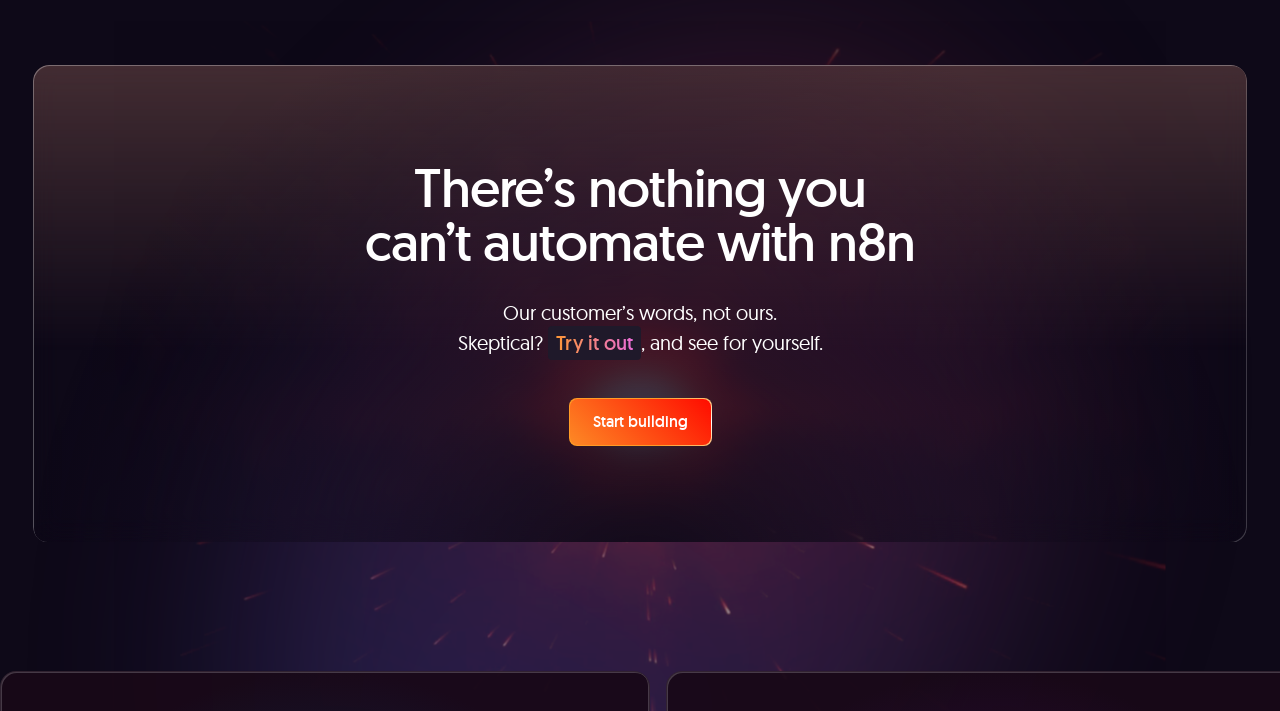

--- FILE ---
content_type: image/svg+xml
request_url: https://n8n.io/nodes/microsoft-outlook.svg
body_size: -377
content:
<svg xmlns="http://www.w3.org/2000/svg" xmlns:xlink="http://www.w3.org/1999/xlink" fill="#fff" fill-rule="evenodd" stroke="#000" stroke-linecap="round" stroke-linejoin="round" viewBox="0 0 81 81"><use xlink:href="#a" x=".5" y=".5"/><symbol id="a" overflow="visible"><path fill="#2372ba" stroke="none" d="M77.9 19.2H46.86V0L0 8.232V71.98L46.86 80V61.847H77.9c1.266 0 2.1-1.055 2.1-2.1V21.32c0-1.266-.844-2.1-2.1-2.1zM21.952 54.46c-15.4-1.055-14.776-29.13.422-29.974 16.675-.844 16.253 31.03-.422 29.974m55.515 4.644H46.86V35.04l9.5 9.077c.422.422.844.633 1.477.633s1.055-.2 1.478-.633L77.467 27.23zm0-35.462-19.63 18.153L46.86 31.45v-9.7h30.396v1.9h.2zm-55.092 6.543c-8.232.422-8.443 18.364-.2 18.575 8.654.422 8.654-18.997.2-18.575"/></symbol></svg>

--- FILE ---
content_type: image/svg+xml
request_url: https://n8n.io/nodes/openweathermap.svg
body_size: -551
content:
<svg width="40" height="40" viewBox="0 0 40 40" fill="none" xmlns="http://www.w3.org/2000/svg">
<path d="M36.0695 22.8833C35.7637 22.8708 35.4562 22.875 35.1481 22.8791C34.9938 22.8812 34.8395 22.8833 34.6851 22.8833C33.7496 22.8833 33.2794 22.8833 33.0481 22.6482C32.8143 22.4106 32.8247 21.9329 32.8455 20.9723C32.9259 18.7621 32.5278 16.5607 31.6785 14.5187C30.8293 12.4767 29.5488 10.6422 27.9248 9.14089V9.12208L27.5863 8.82112C25.8948 7.33741 23.8985 6.24252 21.7381 5.61359C19.5777 4.98466 17.3057 4.83697 15.0821 5.18091C12.8585 5.52486 10.7373 6.35207 8.86792 7.60433C6.9985 8.85655 5.42634 10.5034 4.26211 12.4288L4.23578 12.4702C4.20945 12.5154 4.1827 12.5605 4.15595 12.6057C4.10245 12.6959 4.04893 12.7862 3.99878 12.8765C2.50056 15.5261 1.82607 18.5621 2.06137 21.5967C2.0668 21.6876 2.0825 21.7864 2.0986 21.8876C2.17176 22.3476 2.25303 22.8586 1.41431 22.9172C0.530251 22.9774 -0.131855 23.4175 0.0223855 24.422C0.176626 25.4264 0.947828 25.5506 1.80932 25.5506C2.69978 25.533 3.59192 25.5389 4.4835 25.5447C4.92894 25.5476 5.37468 25.5506 5.81957 25.5506C6.67729 25.5506 7.29426 25.8967 7.32435 26.8033C7.35068 27.6234 6.82777 28.0786 6.01895 28.0899C5.01451 28.0899 4.35993 28.5526 4.43893 29.5646C4.51793 30.5765 5.34556 30.6932 6.19952 30.6706C8.59589 30.6518 10.9923 30.648 13.3924 30.6706C14.2765 30.6706 14.931 31.0468 14.8784 32.0738C14.8295 33.0105 14.2238 33.3077 13.3736 33.304H8.94575C8.00903 33.304 7.09111 33.3529 7.08735 34.583C7.08359 35.8132 8.01279 35.8546 8.94575 35.8508H30.3852C31.2655 35.8508 31.9953 35.689 32.0216 34.6395C32.0517 33.5109 31.2692 33.2851 30.3513 33.3077H22.6054C21.7364 33.3077 21.1608 32.9315 21.1345 32.0287C21.1082 31.1258 21.7063 30.7345 22.549 30.6743C22.7322 30.6593 22.9171 30.6643 23.1015 30.6693C23.1934 30.6718 23.2852 30.6743 23.3766 30.6743C24.2193 30.6743 25.0056 30.5803 25.0733 29.5157C25.1485 28.3871 24.3961 28.12 23.4632 28.1162C22.613 28.0711 22.1201 27.5745 22.1201 26.8221C22.1201 25.9681 22.6807 25.5054 23.5798 25.5317H36.0319C36.9385 25.5317 37.5893 25.2458 37.6194 24.2339C37.6495 23.2219 36.9347 22.9209 36.0695 22.8833Z" fill="#EB6D4A"/>
<path d="M38.8105 28.1072V28.1096C39.4743 28.1503 40 28.7015 40 29.3755C40 30.0495 39.4743 30.6007 38.8105 30.6415V30.6439H35.4034V30.6373C34.7641 30.5721 34.2653 30.0321 34.2653 29.3755C34.2653 28.719 34.7641 28.179 35.4034 28.1138V28.1072H38.8105Z" fill="#EB6D4A"/>
<path d="M31.3378 28.1096V28.1072H27.9307V28.1138C27.2911 28.1787 26.792 28.7188 26.792 29.3755C26.792 30.0322 27.2911 30.5724 27.9307 30.6373V30.6439H31.3378V30.6414C32.0013 30.6005 32.5268 30.0494 32.5268 29.3755C32.5268 28.7017 32.0013 28.1506 31.3378 28.1096Z" fill="#EB6D4A"/>
</svg>


--- FILE ---
content_type: image/svg+xml
request_url: https://n8n.io/nodes/microsoft-excel.svg
body_size: -1177
content:
<svg xmlns="http://www.w3.org/2000/svg" width="60" height="60"><g fill="#02723B" fill-rule="evenodd" stroke-linecap="round" stroke-linejoin="round"><path d="M43.1 20.227h9.512v4.692h-9.513zm0-7.034h9.512v4.69h-9.513zm0 14.227h9.512v4.691h-9.513zm0 7.036h9.512v4.691h-9.513z"/><path d="M43.1 41.649h9.512v4.69h-9.513zM58.07 6.78H35.146V.37L.37 6.467v47.22l34.776 5.942v-7.186H58.07c.935 0 1.559-.781 1.559-1.555V8.344c0-.781-.624-1.555-1.56-1.555V6.78zM20.018 40.554l-3.274-8.593h-.148c0 .149-3.275 8.13-3.275 8.13l-4.366-.312L14.1 29.616 9.422 19.453l4.367-.312 2.963 7.974h.148c0-.148 3.274-8.287 3.274-8.287l4.522-.312-5.457 11.101 5.614 11.102-4.834-.149zM57.6 50.717H35.146v-4.37h5.458v-4.691h-5.458v-2.352h5.458v-4.69h-5.458v-2.347h5.458v-4.69h-5.458V25.23h5.458v-4.69h-5.458v-2.345h5.458v-4.692h-5.458v-4.69h22.456v41.903h-.001z"/><path d="M42.729 19.857h9.512v4.691H42.73zm0-7.035h9.512v4.691H42.73zm0 14.228h9.512v4.69H42.73zm0 7.036h9.512v4.691H42.73z"/><path d="M42.729 41.279h9.512v4.69H42.73zM57.699 6.41H34.776V0L0 6.098v47.22l34.776 5.941v-7.185h22.923c.936 0 1.56-.781 1.56-1.555V7.974c0-.781-.624-1.555-1.56-1.555zM19.647 40.184l-3.274-8.593h-.148c0 .148-3.274 8.13-3.274 8.13l-4.367-.312 5.146-10.163-4.678-10.163 4.367-.313 2.962 7.974h.149c0-.148 3.274-8.286 3.274-8.286l4.522-.313-5.458 11.102 5.615 11.101-4.834-.148zM57.23 50.347H34.776v-4.37h5.457v-4.692h-5.457v-2.352h5.457v-4.69h-5.457v-2.347h5.457v-4.69h-5.457V24.86h5.457v-4.69h-5.457v-2.346h5.457v-4.692h-5.457v-4.69h22.456v41.904z"/></g></svg>

--- FILE ---
content_type: image/svg+xml
request_url: https://n8n.io/nodes/notion.svg
body_size: -1080
content:
<svg width="40" height="40" viewBox="0 0 40 40" fill="none" xmlns="http://www.w3.org/2000/svg">
<path fill-rule="evenodd" clip-rule="evenodd" d="M7.58276 6.97679C8.82047 7.98238 9.28479 7.90566 11.6091 7.75057L33.5206 6.43488C33.9853 6.43488 33.5989 5.97127 33.4439 5.89423L29.8049 3.26348C29.1076 2.72213 28.1786 2.10217 26.3982 2.25726L5.18115 3.80476C4.40736 3.88148 4.25282 4.26837 4.56096 4.57847L7.58276 6.97679ZM8.89829 12.0833V35.1381C8.89829 36.3771 9.51746 36.8407 10.911 36.764L34.9919 35.3706C36.3862 35.2939 36.5415 34.4417 36.5415 33.4352V10.5351C36.5415 9.53019 36.1549 8.98829 35.3014 9.06564L10.1367 10.5351C9.20799 10.6131 8.89821 11.0777 8.89821 12.0833H8.89829ZM32.6708 13.32C32.8252 14.017 32.6708 14.7133 31.9725 14.7917L30.8123 15.0229V32.0434C29.8049 32.5848 28.8759 32.8944 28.1018 32.8944C26.8625 32.8944 26.5521 32.5072 25.6237 31.3474L18.0343 19.4329V30.9605L20.4359 31.5024C20.4359 31.5024 20.4359 32.8944 18.4983 32.8944L13.1568 33.2042C13.0016 32.8944 13.1568 32.1214 13.6986 31.9665L15.0925 31.5802V16.3385L13.1572 16.1834C13.0019 15.4864 13.3885 14.4814 14.4733 14.4035L20.2035 14.0172L28.1018 26.0868V15.4097L26.0881 15.1786C25.9335 14.3265 26.5521 13.7078 27.3265 13.6311L32.6708 13.32ZM3.39973 1.71598L25.4688 0.0907457C28.179 -0.141688 28.8763 0.0140245 30.5796 1.25135L37.6243 6.20276C38.7867 7.05421 39.1742 7.28602 39.1742 8.21419V35.3706C39.1742 37.0726 38.5542 38.0791 36.3865 38.2331L10.7577 39.7807C9.13049 39.8583 8.35607 39.6264 7.50392 38.5426L2.31608 31.8117C1.38658 30.5726 1 29.6457 1 28.5613V4.42283C1 3.03105 1.62019 1.87005 3.39973 1.71598V1.71598Z" fill="white"/>
</svg>


--- FILE ---
content_type: image/svg+xml
request_url: https://n8n.io/nodes/gmail.svg
body_size: -469
content:
<svg xmlns="http://www.w3.org/2000/svg" width="256" height="193" preserveAspectRatio="xMidYMid"><path fill="#4285F4" d="M58.182 192.05V93.14L27.507 65.077 0 49.504v125.091c0 9.658 7.825 17.455 17.455 17.455z"/><path fill="#34A853" d="M197.818 192.05h40.727c9.659 0 17.455-7.826 17.455-17.455V49.505l-31.156 17.837-27.026 25.798z"/><path fill="#EA4335" d="m58.182 93.14-4.174-38.647 4.174-36.989L128 69.868l69.818-52.364 4.67 34.992-4.67 40.644L128 145.504z"/><path fill="#FBBC04" d="M197.818 17.504V93.14L256 49.504V26.231c0-21.585-24.64-33.89-41.89-20.945z"/><path fill="#C5221F" d="m0 49.504 26.759 20.07L58.182 93.14V17.504L41.89 5.286C24.61-7.66 0 4.646 0 26.23z"/></svg>

--- FILE ---
content_type: text/javascript
request_url: https://n8n.io/_nuxt/mywgzXQD.js
body_size: -575
content:
import{d as a,b as n,o,e as s,l as t,b6 as r}from"./QZzGimgE.js";const i=a({__name:"TransitionFade",props:{name:{default:"fade"}},setup(m){return(e,p)=>(o(),n(r,{name:e.name},{default:s(()=>[t(e.$slots,"default")]),_:3},8,["name"]))}});export{i as _};


--- FILE ---
content_type: image/svg+xml
request_url: https://n8n.io/nodes/marketstack.svg
body_size: -97
content:
<svg width="40" height="40" viewBox="0 0 40 40" fill="none" xmlns="http://www.w3.org/2000/svg">
<path d="M39.4615 40C39.4615 39.7436 39.5257 39.5513 39.5257 39.4231C39.5257 38.3333 39.5257 37.1795 39.5257 36.0897C39.5257 24.2949 39.5257 12.4359 39.5257 0.641025C39.5257 0 39.5257 0 38.8847 0C34.1411 0 29.3974 0 24.6538 0C24.2051 0 24.0769 0.128221 24.0769 0.576938C24.0769 2.82053 24.0769 4.99999 24.0769 7.24358C24.0769 7.6923 24.2692 7.82052 24.6538 7.82052C26.8333 7.82052 29.0128 7.82052 31.1282 7.82052C31.7692 7.82052 31.7692 7.82052 31.7692 8.46154C31.7692 12.8205 31.7692 17.1795 31.7692 21.5384C31.7692 26.4102 31.7692 31.2179 31.7692 36.0897C31.7692 36.4102 31.7693 36.6667 32.1539 36.859C34.077 37.6923 36 38.5897 37.859 39.4231C38.3718 39.5513 38.8846 39.7436 39.4615 40ZM27.9872 25.7051C27.9872 21.1538 27.9872 16.6025 27.9872 12.0513C27.9872 11.4743 27.9871 11.4744 27.4102 11.4744C22.6025 11.4744 17.859 11.4744 13.0513 11.4744C12.6026 11.4744 12.4743 11.6026 12.4743 12.0513C12.4743 14.2949 12.4743 16.4744 12.4743 18.7179C12.4743 19.1667 12.6667 19.2948 13.0513 19.2948C15.1667 19.2948 17.282 19.2948 19.3974 19.2948C20.2307 19.2948 20.2308 19.1667 20.2308 20.1282C20.2308 25.4487 20.2308 30.7051 20.2308 36.0256C20.2308 36.4744 20.3589 36.7308 20.8076 36.859C21.7692 37.2436 22.6667 37.6923 23.6282 38.141C24.9744 38.7179 26.2564 39.2948 27.6026 39.9359C27.9231 40.0641 28.0512 40 28.0512 39.6795C28.0512 39.5513 28.0512 39.4231 28.0512 39.2948C27.9871 34.6795 27.9872 30.1923 27.9872 25.7051ZM16.4488 31.5385C16.4488 28.9103 16.4488 26.2179 16.4488 23.5897C16.4488 23.2051 16.3205 23.0128 15.8718 23.0128C11.1282 23.0128 6.32045 23.0128 1.57686 23.0128C0.999937 23.0128 1 23.0128 1 23.5897C1 27.0513 1 30.5769 1 34.0384C1 34.4871 1.12824 34.6795 1.51285 34.8077C2.92311 35.2564 4.26926 35.7692 5.67952 36.282C9.07695 37.4359 12.4743 38.6538 15.8718 39.8077C16.4487 40 16.4488 40 16.4488 39.359C16.4488 36.7949 16.4488 34.1667 16.4488 31.5385Z" fill="white"/>
</svg>
